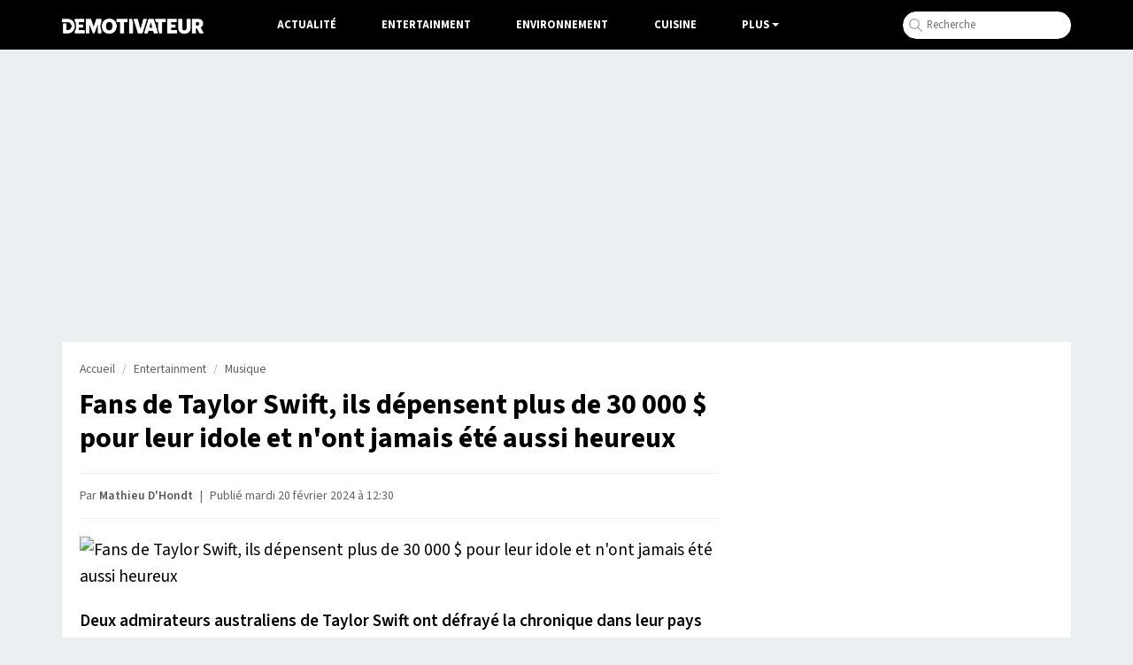

--- FILE ---
content_type: text/html; charset=UTF-8
request_url: https://www.demotivateur.fr/entertainment/fans-de-taylor-swift-ils-depensent-plus-de-18-000-euros-pour-leur-idole-38078?utm_source=demo&utm_medium=related&utm_campaign=related
body_size: 16522
content:
<!doctype html>
<html lang="fr">
  <head>
    <meta charset="utf-8">
    <meta name="viewport" content="width=device-width, initial-scale=1, shrink-to-fit=no">
    <meta name="robots" content="index, follow, max-image-preview:large, max-snippet:-1, max-video-preview:-1">
    <title>Fans de Taylor Swift, ils dépensent plus de 30 000 $ pour leur idole et n'ont jamais été aussi heureux</title>
    <meta name="author" content="Demotivateur">
    <meta name="country" content="France">
    <meta name="description" content="Deux admirateurs australiens de Taylor Swift ont défrayé la chronique dans leur pays après avoir déboursé des dizaines de milliers d'euros pour assouvir leur...">
    <meta property="og:site_name" content="Demotivateur">
    <meta property="og:title" content="Fans de Taylor Swift, ils dépensent plus de 30 000 $ pour leur idole et n'ont jamais été aussi heureux">
    <meta property="og:url" content="https://www.demotivateur.fr/entertainment/fans-de-taylor-swift-ils-depensent-plus-de-18-000-euros-pour-leur-idole-38078">
    <meta property="og:description" content="Deux admirateurs australiens de Taylor Swift ont défrayé la chronique dans leur pays après avoir déboursé des dizaines de milliers d'euros pour assouvir leur...">
    <meta property="og:image" content="https://www.demotivateur.fr/images-buzz/cover/2687675165d4837da1b24_-.jpg">
    <meta property="og:locale" content="fr_FR" />
    <meta name="twitter:card" content="summary_large_image">
    <meta name="twitter:site" content="@demotivateur">
    <meta name="twitter:title" content="Fans de Taylor Swift, ils dépensent plus de 30 000 $ pour leur idole et n'ont jamais été aussi heureux">
    <meta name="twitter:description" content="Deux admirateurs australiens de Taylor Swift ont défrayé la chronique dans leur pays après avoir déboursé des dizaines de milliers d'euros pour assouvir leur...">
    <meta name="twitter:image" content="https://www.demotivateur.fr/images-buzz/cover/2687675165d4837da1b24_-.jpg">
    <link rel="icon" type="image/ico" href="/img/favicon/favicon.ico">
    <link rel="icon" type="image/png" sizes="32x32" href="/img/favicon/favicon-32x32.png">
    <link rel="icon" type="image/png" sizes="16x16" href="/img/favicon/favicon-16x16.png">
    <link rel="apple-touch-icon" type="image/png" sizes="180x180" href="/img/apple-touch.png">
    <meta name="bsi" content="134559976793"/>
            <link rel="canonical" href="https://www.demotivateur.fr/entertainment/fans-de-taylor-swift-ils-depensent-plus-de-18-000-euros-pour-leur-idole-38078">    <link type="application/rss+xml" href="https://www.demotivateur.fr/news.rss" title="Demotivateur - Dernières news" rel="alternate">
<!-- Fonts early (HTTP/2 friendly) -->
  <link rel="preload" as="font" href="/google_fonts/nwpStKy2OAdR1K-IwhWudF-R3w8aZejf5Hc.woff2" type="font/woff2" crossorigin>
<link rel="preconnect" href="https://static.fastcmp.com" crossorigin>
<link rel="preconnect" href="https://sdk.mrf.io" crossorigin>
  <script data-cfasync="false">
  window.FAST_CMP_OPTIONS = {
    publisherName: 'Demotivateur',
    domainUid: '2881e1e0-1a0e-5a2b-80bf-7016b63a1967',
    countryCode: 'FR',
    policyUrl: 'https://www.demotivateur.fr/politique-de-confidentialite',
    displaySynchronous: false,
    customOpener: false,
    bootstrap: { excludedIABVendors: [], excludedGoogleVendors: [] },
    translations: {
      fr: {
        buttons: {
          accept: 'Fermer et Accepter',
        }
      },
    },
    publisherLogo: function (dom) {
      return dom.createElement('svg', {
        fill: 'none',
        viewBox: '0 0 400 41.611',
        height: '24px',
        children: [
          dom.createElement('path', {
            fill: '#000',
            d: 'M.503.39C.227.668 0 2.93 0 5.417v4.521l9.228.233c10.375.261 12.581 1.015 15.494 5.302 4.558 6.707-1.943 17.103-9.986 15.968-1.638-.231-1.651-.29-1.984-9.293l-.336-9.061H3.02v28.188l9.061-.051c10.56-.06 13.491-.988 18.293-5.793 10.25-10.255 7.585-26.497-5.398-32.893C20.51.338 2.161-1.273.503.39m35.906.047c-1.29.532-.999 5.341.5 8.281 3.296 6.461 3.267 17.1-.065 23.632-.918 1.798-1.279 3.631-1.141 5.779l.203 3.146h28.188v-9.396l-8.222-.188-8.221-.189v-6.67h12.752V16.107H47.651V10.11l7.886-.189 7.886-.189V.336L50.336.214C43.138.147 36.871.247 36.409.437m30.338.41c-.179.465-.245 9.752-.147 20.637l.179 19.791h10.738l.335-10.979.336-10.979 4.26 10.447c6.571 16.117 7.284 16.14 13.657.437l4.494-11.073.204 11.073.204 11.074h10.738l.2-3.448c.127-2.182-.305-4.948-1.174-7.529-1.868-5.544-1.867-13.496.002-18.491.953-2.548 1.314-4.879 1.174-7.576l-.202-3.895-7.115-.19C96.106-.081 97.072-.97 92.755 11.074c-1.862 5.192-3.538 8.945-3.748 8.389-.209-.554-1.757-4.921-3.44-9.705S82.139.825 81.69.54c-1.442-.916-14.577-.646-14.943.307m58.303.252c-15.874 5.625-17.374 30.527-2.31 38.326 16.602 8.594 35.055-4.718 31.7-22.868-2.375-12.849-16.213-20.127-29.39-15.458m29.101-.664c-.253.253-.46 2.524-.46 5.046v4.586h10.043l.18 15.604.18 15.604H175.503l.18-15.575.181-15.575 4.853-.197 4.853-.196V.336l-15.48-.18c-8.514-.099-15.687.027-15.939.279m34.756.379c-.185.484-.257 9.785-.159 20.67l.178 19.791h12.081l.18-15.159c.179-15.054.167-15.196-1.678-20.47l-1.858-5.31-4.203-.2c-2.995-.143-4.301.052-4.541.678m13.22.055c-.534.644.972 6.011 5.791 20.638l6.512 19.768 6.04.171c7.836.222 6.674 1.923 13.677-20.035C241.636-2.068 241.588 0 234.637 0c-5.103 0-5.318.331-9.164 14.094-1.908 6.829-3.534 12.489-3.614 12.577-.08.089-1.739-5.498-3.686-12.416-1.994-7.082-4.008-12.944-4.609-13.416-1.46-1.146-10.48-1.122-11.437.03m41.911.641c-.528.831-2.668 7.097-4.757 13.926-2.089 6.829-4.72 15.245-5.849 18.702-2.38 7.294-2.307 7.447 3.594 7.462 5.213.015 5.708-.288 6.682-4.092l.853-3.325 6.38.19 6.38.191.702 2.686c1.112 4.254 1.284 4.361 7.035 4.361 6.337 0 7.092-.574 5.78-4.394-.502-1.459-3.085-9.751-5.742-18.425-2.656-8.675-5.259-16.451-5.784-17.282-1.459-2.31-13.806-2.31-15.274 0m19.106-.896c-.813.521-.791 1.164.152 4.478 1.255 4.412 1.833 4.951 5.328 4.965l2.517.01v10.131c0 16.255 2.1 21.638 8.302 21.277l3.443-.2.18-15.575.18-15.575 4.854-.197 4.853-.196V.336l-14.43-.165c-7.936-.091-14.856.109-15.379.443m33.81.219c-.182.473-.25 9.766-.152 20.651l.178 19.791h28.188v-9.396l-8.222-.188-8.221-.189V25.503h5.314c7.428 0 7.438-.006 7.438-5.105v-4.291h-12.752V10.11l7.886-.189 7.886-.189V.336L310.89.154c-10.582-.141-13.679.009-13.936.679m30.819.137c-.973 2.537.129 28.859 1.322 31.58 2.896 6.604 7.343 9.031 16.543 9.031 14.943 0 18.277-5.172 17.967-27.877L363.423.336h-11.41l-.335 14.319-.336 14.32-1.883 1.62c-2.265 1.949-5.116 2.081-7.271.338-1.557-1.259-1.59-1.534-1.92-15.939L339.933.336l-5.884-.195c-4.776-.157-5.957-.001-6.276.829m39.509-.526c-1.306.528-1.205 39.356.106 40.444.585.486 2.817.709 5.872.586l4.928-.199.335-7.047c.428-8.974 1.087-9.051 5.749-.671 4.767 8.567 4.217 8.142 10.243 7.913 6.638-.251 6.711-.713 1.571-9.926l-3.931-7.047 1.915-1.169c6.671-4.069 6.298-15.724-.654-20.409-3.643-2.455-21.899-4.183-26.134-2.475M139.078 11.923c3.234 3.234 3.961 10.753 1.508 15.595-3.185 6.286-11.555 6.162-14.45-.214-5.085-11.2 5.063-23.26 12.942-15.381m247.116-.801c3.411 3.411-1.328 8.921-6.313 7.339-1.363-.432-2.088-6.768-.91-7.946.891-.891 6.168-.447 7.223.607m-133.643 6.16a1983.4 1983.4 0 0 0 1.569 6.04c.376 1.421.197 1.51-3.035 1.51-4.011 0-3.869.478-1.952-6.543 1.828-6.693 1.94-6.726 3.418-1.007',
          }, 'http://www.w3.org/2000/svg'),
        ],
      }, 'http://www.w3.org/2000/svg')
    },
  };

  (function(){var e={617:function(e){window.FAST_CMP_T0=Date.now();window.FAST_CMP_QUEUE={};window.FAST_CMP_QUEUE_ID=0;function a(){var e=Array.prototype.slice.call(arguments);if(!e.length)return Object.values(window.FAST_CMP_QUEUE);else if("ping"===e[0]){if("function"===typeof e[2])e[2]({cmpLoaded:false,cmpStatus:"stub",apiVersion:"2.0",cmpId:parseInt("388",10)})}else window.FAST_CMP_QUEUE[window.FAST_CMP_QUEUE_ID++]=e}e.exports={name:"light",handler:a}}};var a={};function t(r){var n=a[r];if(void 0!==n)return n.exports;var i=a[r]={exports:{}};e[r](i,i.exports,t);return i.exports}var r={};!function(){var e=t(617);var a="__tcfapiLocator";var r=window;var n=r;var i;function o(){var e=r.document;var t=!!r.frames[a];if(!t)if(e.body){var n=e.createElement("iframe");n.style.cssText="display:none";n.name=a;e.body.appendChild(n)}else setTimeout(o,5);return!t}function s(e){var a="string"===typeof e.data;var t={};if(a)try{t=JSON.parse(e.data)}catch(e){}else t=e.data;var r="object"===typeof t?t.__tcfapiCall:null;if(r)window.__tcfapi(r.command,r.version,(function(t,n){var i={__tcfapiReturn:{returnValue:t,success:n,callId:r.callId}};if(e&&e.source&&e.source.postMessage)e.source.postMessage(a?JSON.stringify(i):i,"*")}),r.parameter)}while(n){try{if(n.frames[a]){i=n;break}}catch(e){}if(n===r.top)break;n=n.parent}if("custom"!==r.FAST_CMP_HANDLER)if(!i){o();r.__tcfapi=e.handler;r.FAST_CMP_HANDLER=e.name;r.addEventListener("message",s,false)}else{r.__tcfapi=e.handler;r.FAST_CMP_HANDLER=e.name}}()})();
</script>
<script data-cfasync="false">
(function(){var e=!1;function n(){if(e)return;e=!0;var n=document.createElement("script");n.src="https://static.fastcmp.com/fast-cmp-stub.js",n.async=!0,n.setAttribute("data-cfasync","false"),document.head.appendChild(n)}"loading"===document.readyState?document.addEventListener("DOMContentLoaded",n,{once:!0}):setTimeout(n,0),["pointerdown","keydown","touchstart","scroll","wheel"].forEach(function(e){window.addEventListener(e,n,{once:!0,passive:!0})}),setTimeout(n,2e3)})();
</script>


<link rel="preload" as="image"
  imagesrcset="
    /cdn-cgi/image/fit=contain,width=320,quality=65,format=auto/images-buzz/cover/2687675165d4837da1b24_-.jpg 320w,
    /cdn-cgi/image/fit=contain,width=480,quality=65,format=auto/images-buzz/cover/2687675165d4837da1b24_-.jpg 480w,
    /cdn-cgi/image/fit=contain,width=640,quality=65,format=auto/images-buzz/cover/2687675165d4837da1b24_-.jpg 640w,
    /cdn-cgi/image/fit=contain,width=800,quality=65,format=auto/images-buzz/cover/2687675165d4837da1b24_-.jpg 800w,
    /cdn-cgi/image/fit=contain,width=960,quality=65,format=auto/images-buzz/cover/2687675165d4837da1b24_-.jpg 960w,
    /cdn-cgi/image/fit=contain,width=1080,quality=65,format=auto/images-buzz/cover/2687675165d4837da1b24_-.jpg 1080w,
    /cdn-cgi/image/fit=contain,width=1280,quality=65,format=auto/images-buzz/cover/2687675165d4837da1b24_-.jpg 1280w"
  imagesizes="(max-width: 480px) 96vw, (max-width: 768px) 92vw, 800px"
  fetchpriority="high">

<!-- CSS: non-blocking load (swap), with noscript fallback -->
  <link rel="preload" href="/style/css.css?v232" as="style">
  <link rel="stylesheet" href="/style/css.css?v232">

<script type="746ede9ff78ce619a77fdbae-text/javascript">
/* /assets/js/defer-flashbid-on-scroll-or-touch.js */
(function deferFlashbid() {
  let done = false;
  const opts = { passive: true, once: true };

  function finish() {
    if (done) return;
    done = true;
    window.removeEventListener('scroll', onTrigger, opts);
    window.removeEventListener('touchstart', onTrigger, opts);

    // Queue config so the vendor picks it up immediately.
    window._hbdbrk = window._hbdbrk || [];
    window._hbdbrk.push(['_vars', {
  page_type: 'article',
  custom1: 'Mathieu D\'Hondt',
  custom2: ''
    }]);

    const s = document.createElement('script');
    s.src = 'https://www.flashb.id/boot/501a584f-bb33-5b7e-96f6-a40f14ce891e.js';
    s.async = true;
    document.head.appendChild(s);
    // 2. Load the second script (viously.com)
    const s2 = document.createElement('script');
    s2.id = 'xieg6Sie';
    s2.src = 'https://cdn.viously.com/js/sdk/boot.js';
    s2.async = true;
    document.head.appendChild(s2);
  }

  function onTrigger() { finish(); }

  window.addEventListener('scroll', onTrigger, opts);
  window.addEventListener('touchstart', onTrigger, opts);
})();
</script>
<script type="746ede9ff78ce619a77fdbae-text/javascript">
function displayMenu(t){document.getElementById("navbarNav").classList.toggle("show")}function displayMenu2(t){document.getElementById("testi").classList.toggle("show")}
</script>
<style>
div[data-actirise-slot=aside-bottom-desktop]{display:none}div[data-actirise-slot=aside-desktop],div[data-actirise-slot=top-content]{display:none;margin:10px auto}@media screen and (max-width:480px){div[data-actirise-slot=top-content].device-mobile{display:flex!important;width:100%;min-height:620px}}@media screen and (min-width:481px) and (max-width:769px){div[data-actirise-slot=aside-desktop].device-tablet,div[data-actirise-slot=top-content].device-tablet{display:flex!important;width:100%;min-height:620px}}div[data-actirise-slot=top-page]{display:none;margin:0 auto}@media screen and (min-width:770px){div[data-actirise-slot=aside-desktop].device-desktop,div[data-actirise-slot=aside-bottom-desktop].device-desktop{display:flex!important;width:100%;min-height:620px}div[data-actirise-slot=top-page].device-desktop{display:flex!important;width:100%;min-height:250px;margin-bottom:40px}}
</style>
<!-- Google tag (gtag.js) -->
<script async src="https://www.googletagmanager.com/gtag/js?id=G-3X1MS8SQM8" type="746ede9ff78ce619a77fdbae-text/javascript"></script>
<script type="746ede9ff78ce619a77fdbae-text/javascript">
  window.dataLayer = window.dataLayer || [];
  function gtag(){ dataLayer.push(arguments); }
  gtag('js', new Date());
  gtag('config', 'G-3X1MS8SQM8');
</script>

<script type="application/ld+json">
    {
      "@context": "https://schema.org",
      "@type": "WebSite",
      "name": "Demotivateur : actualité, divertissement...",
      "url": "https://www.demotivateur.fr",
      "image": "https://www.demotivateur.fr/img/logodemoshema.jpg",
                        "publisher": {
                "@type": "Organization",
                "name": "Demotivateur"
            },
      "sameAs": [
        "https://www.facebook.com/demotivateur",
        "https://www.instagram.com/demotivateur",
        "https://www.linkedin.com/company/demotivateur",
        "https://x.com/Demotivateur"
      ]
    }
</script>
</head>
<body>
    <nav class="navbar fixed-top navbar-expand-lg navbar-dark bg-light">
    <div class="container d-flex justify-content-between">
      <button class="navbar-toggler" type="button" onclick="if (!window.__cfRLUnblockHandlers) return false; displayMenu(event)" aria-label="Hamburger Menu" data-cf-modified-746ede9ff78ce619a77fdbae-="">
        <span class="navbar-toggler-icon"></span>
      </button>
      <a class="navbar-brand" href="/"><img width="160" height="17" src="/img/demo_logo.png" alt="Demotivateur"><span class="header-main-logo-name">Demotivateur</span></a>
      <div class="collapse navbar-collapse" id="navbarNav">
        <ul class="navbar-nav nav-center">
          <li class="nav-item ">
            <a class="nav-link" href="/actualite">Actualité</a>
          </li>
          <li class="nav-item ">
            <a class="nav-link" href="/entertainment">Entertainment</a>
          </li>
          <li class="nav-item ">
            <a class="nav-link" href="/environnement">Environnement</a>
          </li>
          <li class="nav-item">
            <a class="nav-link" href="/food">Cuisine</a>
          </li>
            <li class="nav-item dropdown">
              <span class="nav-link dropdown-toggle" onclick="if (!window.__cfRLUnblockHandlers) return false; displayMenu2(event)" style="color:#fff;cursor:pointer;" data-cf-modified-746ede9ff78ce619a77fdbae-="">Plus</span>
             <ul class="dropdown-menu multi-column columns-2" id="testi">
              <div class="container" style="max-width:800px;padding-bottom: 20px;">
              	<div class="titre-menu" style="color:#000;">Thématiques</div>
                <div class="row">
                  <div class="col-sm-4">
                    <ul class="multi-column-dropdown bright">
                      <li><a href="/animaux">Animaux</a></li>
                      <li><a href="/astrologie">Astrologie</a></li>
                      <li><a href="/maison">Maison - Décoration</a></li>
                      <li><a href="/bons-plans">Bons Plans</a></li>
                      <li><a href="/art-photographie">Art & Photographie</a></li>
                      <li><a href="/insolite">Insolite</a></li>
                    </ul>
                  </div>
                  <div class="col-sm-4">
                    <ul class="multi-column-dropdown bright">
                      <li><a href="/cadeau">Idées cadeaux</a></li>
                      <li><a href="/lifestyle">Lifestyle</a></li>
                      <li><a href="/quiz">Quiz</a></li>
                      <li><a href="/sante">Santé</a></li>
                      <li><a href="/sciences">Sciences</a></li>
                      <li><a href="/sport">Sport</a></li>
                    </ul>
                  </div>
                  <div class="col-sm-4">
                    <ul class="multi-column-dropdown">
                      <li><a href="/high-tech">High-Tech</a></li>
                      <li><a href="/top">Top articles</a></li>
                      <li><a href="/vie-pratique">Vie Pratique</a></li>
                      <li><a href="/voyage">Voyage</a></li>
                    </ul>
                  </div>
                </div>
              </div>
              </ul>
            </li>
        </ul>
<ul class="navbar-nav ml-auto">
          <li class="nav-item">
            <div class="input-group">
              <form class="search-container" autocomplete="off" action="/recherche.php" method="POST" id="rec">
              <input type="text" name="s" class="form-control rechercheDemo" placeholder="Recherche" maxlength="100" id="recloc">
              <input type="hidden" name="tokken" value="e4e682d196b8d7d71ae43898d433bbc2">
              </form>
              <script type="746ede9ff78ce619a77fdbae-text/javascript">const form=document.getElementById("rec");form.addEventListener("submit",function(b){function a(b){b.preventDefault(),console.log("Form submitted"),form.removeEventListener("submit",a),form.addEventListener("submit",a=>a.preventDefault())}form.addEventListener("submit",a)})</script>
            </div>
          </li>
        </ul>
      </div>
    </div>
    </nav><script type="application/ld+json">
{
  "@context": "http://schema.org",
  "@type": "NewsArticle",
  "mainEntityOfPage": {
    "@type": "WebPage",
    "@id": "https://www.demotivateur.fr/entertainment/fans-de-taylor-swift-ils-depensent-plus-de-18-000-euros-pour-leur-idole-38078"
  },
  "headline": "Fans de Taylor Swift, ils d\u00e9pensent plus de 30 000 $ pour leur idole et n'ont jamais \u00e9t\u00e9 aussi heureux",
  "articleBody": "Deux admirateurs australiens de Taylor Swift ont d\u00e9fray\u00e9 la chronique dans leur pays apr\u00e8s avoir d\u00e9bours\u00e9 des dizaines de milliers d'euros pour assouvir leur passion.\r\nQuand on aime, on ne compte pas !\r\nTelle est la devise de Millie Porter et Pierre Milkins, deux fans de Taylor Swift qui ont d\u00e9pens\u00e9 des sommes faramineuses pour suivre leur idole.\r\nCr\u00e9dit photo : Wikimedia Commons\r\nDeux fans australiens de Taylor Swift se ruinent pour leur idole\r\nConcerts, disques ou encore produits d\u00e9riv\u00e9s, ces deux Australiens ach\u00e8tent en effet tout ce qui touche de pr\u00e8s ou de loin \u00e0 la chanteuse am\u00e9ricaine.\r\nMillie a par exemple assist\u00e9 aux trois shows que Taylor Swift a r\u00e9cemment donn\u00e9s \u00e0 Melbourne. Elle s'est par ailleurs offert plusieurs objets en lien avec la star et estime avoir d\u00e9bours\u00e9 entre 7 000 et 9 000 dollars australiens (entre 4 250 et 5 460 \u20ac environ) \u00e0 l'occasion de la tourn\u00e9e australienne de l'artiste.\r\n\u00ab Cela comprend aussi les tenues, les bracelets d'amiti\u00e9 et tout ce genre de choses \u00bb, a-t-elle d\u00e9taill\u00e9 dans le quotidien australien The Age. Et lorsqu'on lui demande si elle ne regrette pas d'avoir d\u00e9pens\u00e9 tout cet argent, la jeune femme r\u00e9pond au contraire qu'elle n'a jamais \u00e9t\u00e9 aussi heureuse.\u00a0\r\nSon ami Pierre Wilkins est sur la m\u00eame longueur d'onde et lui aussi d\u00e9pense sans compter.\r\n\u00ab J'avais un budget en t\u00eate, mais je crois que je l'ai doubl\u00e9. J'avais pr\u00e9vu d'acheter trois articles et j'en ai finalement achet\u00e9 neuf \u00bb, a ainsi confi\u00e9 l'int\u00e9ress\u00e9 qui a fait faire une carte de cr\u00e9dit uniquement pour ses d\u00e9penses consacr\u00e9es \u00e0 sa passion pour Taylor Swift.\u00a0\r\nCr\u00e9dit photo : DR\r\nLors de la venue de l'artiste en Australie, Pierre Milkins a d\u00e9pens\u00e9 environ 850 euros environ. Quant \u00e0 Millie Porter, elle s'est content\u00e9e de ne d\u00e9bourser \u00ab que\u00a0\u00bb 424 euros.\u00a0\r\nAu total, les deux fans auraient d\u00e9pens\u00e9 au moins 30 000 dollars australiens, soit 18 000 euros environ, depuis qu'ils suivent la chanteuse.\r\nUn montant colossal qui illustre \u00e0 quel point certaines passions peuvent s'av\u00e9rer on\u00e9reuses.",
  "author": {
    "@type": "Person",
    "name": "Mathieu D'Hondt",
    "url": "https://www.demotivateur.fr/redaction/mathieu-d"
        ,"sameAs": ["https://www.linkedin.com/in/mathieu-d-hondt-47a850110"]
      },
  "publisher": {
    "@type": "Organization",
    "name": "Demotivateur",
    "logo": {
      "@type": "ImageObject",
      "url": "https://www.demotivateur.fr/img/logoshema.jpg"
    }
  },
  "image": {
    "@type": "ImageObject",
    "url": "https://www.demotivateur.fr/images-buzz/cover/2687675165d4837da1b24_-.jpg",
    "width": "1200",
    "height": "675"
  },"datePublished": "2024-02-20T12:30:01+01:00"}
</script>

<div data-actirise-slot="top-page" class="device-desktop ads" style="min-height: 250px;"></div>
<style>
.cadeau{width:290px;padding:10px;text-align:center;background-color:#35c78d;color:#fff;font-weight:600;cursor:pointer;font-size:1rem;border-radius:22px;margin-top:10px;margin-bottom:60px}a.link_cadeau{color:#fff;text-decoration:none;color:#fff!important}
.recette_btn {
    width: 290px;
    padding: 10px;
    text-align: center;
    background-color: #e0625c;
    color: #fff;
    font-weight: 600;
    cursor: pointer;
    font-size: 1rem;
    border-radius: 22px;
    margin-top: 10px;
    margin-bottom: 60px;
}
a.link_recette_btn {
    color: #fff;
    text-decoration: none;
    color: #fff !important;
}
</style>
<div class="container d-flex justify-content-between contenu-article">
<div class="container main-content">
  <div class="row main article">
    <div class="col-lg-8">
<nav aria-label="breadcrumb"><ol class="breadcrumb"><li class="breadcrumb-item"><a title="Demotivateur" href="https://www.demotivateur.fr/">Accueil</a></li><li class="breadcrumb-item"><a href="https://www.demotivateur.fr/entertainment">Entertainment</a></li><li class="breadcrumb-item"><a href="https://www.demotivateur.fr/entertainment/musique">Musique</a></li></ol></nav>
<h1>Fans de Taylor Swift, ils dépensent plus de 30 000 $ pour leur idole et n'ont jamais été aussi heureux</h1>

<p class="article-meta">Par <a rel="author" href="/redaction/mathieu-d" class="linkbio">Mathieu D'Hondt</a>
  <span class="dot">|</span>
            <time datetime="2024-02-20T12:30:01+01:00">
    Publié mardi 20 février 2024 à 12:30  </time>
</p>
<div class="featured-image" style="margin-bottom:20px;">
<img
  fetchpriority="high"
  decoding="async"
  width="1200"
  height="675"
  alt="Fans de Taylor Swift, ils dépensent plus de 30 000 $ pour leur idole et n'ont jamais été aussi heureux"
  sizes="(max-width: 480px) 96vw, (max-width: 768px) 92vw, 800px"
  srcset="
    /cdn-cgi/image/fit=contain,width=320,quality=65,format=auto/images-buzz/cover/2687675165d4837da1b24_-.jpg 320w,
    /cdn-cgi/image/fit=contain,width=480,quality=65,format=auto/images-buzz/cover/2687675165d4837da1b24_-.jpg 480w,
    /cdn-cgi/image/fit=contain,width=640,quality=65,format=auto/images-buzz/cover/2687675165d4837da1b24_-.jpg 640w,
    /cdn-cgi/image/fit=contain,width=800,quality=65,format=auto/images-buzz/cover/2687675165d4837da1b24_-.jpg 800w,
    /cdn-cgi/image/fit=contain,width=960,quality=65,format=auto/images-buzz/cover/2687675165d4837da1b24_-.jpg 960w,
    /cdn-cgi/image/fit=contain,width=1080,quality=65,format=auto/images-buzz/cover/2687675165d4837da1b24_-.jpg 1080w,
    /cdn-cgi/image/fit=contain,width=1280,quality=65,format=auto/images-buzz/cover/2687675165d4837da1b24_-.jpg 1280w
  "
  src="/cdn-cgi/image/fit=contain,width=640,quality=65,format=auto/images-buzz/cover/2687675165d4837da1b24_-.jpg"
/>
</div>
      <div id="wrap" class="contenu-article article-body ">
        <style>
.relative_vds{margin-top: 40px;margin-bottom: 30px;margin-left: -20px;margin-right: -15px;
background-color: rgb(241 245 251);
padding-left: 20px;padding-right: 15px;padding-bottom: 15px;min-height: 300px;}
</style>
<div data-actirise-slot="top-content" class="device-mobile device-tablet ads"></div>
<script type="746ede9ff78ce619a77fdbae-text/javascript">
var ads = document.createElement("div");
ads.classList.add('relative_vds');
ads.innerHTML = '<div class="viou" style="font-size:0.8rem;text-align:center;color:#71737E;line-height:34px;margin-top:20px;">La suite après cette vidéo</div><div class="vsly-player" data-template="PVXmg9E5lwNZu" style="background:#ddd;padding-top:56.25%;font-size:0;position:relative;overflow:hidden;width:100%;margin-bottom:20px;"></div>';
</script>
<p><strong>Deux admirateurs australiens de Taylor Swift ont d&eacute;fray&eacute; la chronique dans leur pays apr&egrave;s avoir d&eacute;bours&eacute; des dizaines de milliers d'euros pour assouvir leur passion.</strong></p>
<p>Quand on aime, on ne compte pas !</p>
<p>Telle est la devise de Millie Porter et Pierre Milkins, deux fans de <a href="https://www.demotivateur.fr/people/taylor-swift-fait-un-don-de-100-000-dollars-pour-soutenir-la-famille-de-la-femme-tuee-lors-de-la-parade-du-super-bowl-38045">Taylor Swift</a> qui ont d&eacute;pens&eacute; des sommes faramineuses pour suivre leur idole.</p>
<p><img loading="lazy" fetchpriority="low" src="https://www.demotivateur.fr/uploads/9917/Design%20sans%20titre%20%2813%29.jpg" width="660" height="371" caption="false" /><span class="source_img">Cr&eacute;dit photo : Wikimedia Commons</span></p>
<h2><span></span>Deux fans australiens de Taylor Swift se ruinent pour leur idole</h2>
<p><a href="https://www.demotivateur.fr/entertainment/etats-unis-il-debourse-une-somme-astronomique-pour-acheter-quatre-billets-pour-un-concert-de-taylor-swift-34205">Concerts</a>, disques ou encore produits d&eacute;riv&eacute;s, ces deux Australiens ach&egrave;tent en effet tout ce qui touche de pr&egrave;s ou de loin &agrave; la chanteuse am&eacute;ricaine.</p>
<p>Millie a par exemple assist&eacute; aux trois shows que Taylor Swift a r&eacute;cemment donn&eacute;s &agrave; Melbourne. Elle s'est par ailleurs offert plusieurs objets en lien avec la star et estime avoir d&eacute;bours&eacute; entre 7 000 et 9 000 dollars australiens (entre 4 250 et 5 460 &euro; environ) &agrave; l'occasion de la tourn&eacute;e australienne de l'artiste.</p>
<p class="p1">&laquo; <em>Cela comprend aussi les tenues, les bracelets d'amiti&eacute; et tout ce genre de choses</em> &raquo;, a-t-elle d&eacute;taill&eacute; dans le quotidien australien The Age. Et lorsqu'on lui demande si elle ne regrette pas d'avoir d&eacute;pens&eacute; tout cet argent, la jeune femme r&eacute;pond au contraire qu'elle n'a jamais &eacute;t&eacute; aussi heureuse.&nbsp;</p>
<p class="p1">Son ami Pierre Wilkins est sur la m&ecirc;me longueur d'onde et lui aussi d&eacute;pense sans compter.</p>
<p class="p1">&laquo; <em>J'avais un budget en t&ecirc;te, mais je crois que je l'ai doubl&eacute;. J'avais pr&eacute;vu d'acheter trois articles et j'en ai finalement achet&eacute; neuf</em> &raquo;, a ainsi confi&eacute; l'int&eacute;ress&eacute; qui a fait faire une carte de cr&eacute;dit uniquement pour ses d&eacute;penses consacr&eacute;es &agrave; sa passion pour Taylor Swift.&nbsp;</p>
<p><img loading="lazy" fetchpriority="low" src="https://www.demotivateur.fr/uploads/9917/image%20%2810%29.png" width="660" height="442" caption="false" /><span class="source_img">Cr&eacute;dit photo : DR</span></p>
<p>Lors de la venue de l'artiste en Australie, Pierre Milkins a d&eacute;pens&eacute; environ 850 euros environ. Quant &agrave; Millie Porter, elle s'est content&eacute;e de ne d&eacute;bourser &laquo; que&nbsp;&raquo; 424 euros.&nbsp;</p>
<p class="p1">Au total, les deux <a href="https://www.demotivateur.fr/entertainment/une-fan-revele-que-taylor-swift-lui-a-achete-une-maison-alors-qu-elle-etait-sans-abri-et-enceinte-de-8-mois-28140">fans</a> auraient d&eacute;pens&eacute; au moins 30 000 dollars australiens, soit 18 000 euros environ, depuis qu'ils suivent la chanteuse.</p>
<p class="p1">Un montant colossal qui illustre &agrave; quel point certaines passions peuvent s'av&eacute;rer on&eacute;reuses.</p><script type="746ede9ff78ce619a77fdbae-text/javascript">
var parentDiv=document.getElementById("wrap"),p=parentDiv.getElementsByTagName("p"),middle=Math.round(p.length/3),child=p[middle];try{if("H2"===child.previousElementSibling.tagName)var child=child.previousElementSibling;}catch(e){}try{parentDiv.insertBefore(ads,child)}catch(e){var middle=Math.round(p.length/6)+1,child=p[middle];parentDiv.insertBefore(ads,child)}
</script>
</div> 
<div class="source">
Source : <a rel="noopener" href="https://www.theage.com.au/lifestyle/fashion/we-blacked-out-when-we-got-in-line-swifties-spend-big-on-merch-20240213-p5f4if.html" target="_blank">The Age</a>
</div>
 
<style>
.mrf-link,.rightColumn{font-weight:600;line-height:22px}.mrf-link img,.twoColumns{border-radius:12px}.brand-actirise{display:none!important}.twoColumns{display:flex;flex-direction:row;align-items:center;background-color:#f9f9fb;margin-bottom:20px}.f{margin-top:30px;margin-bottom:15px!important}.rightColumn{max-width:100%;margin-left:20px;padding-top:10px;padding-bottom:10px;padding-right:10px;font-size:1rem}.mrf-link{font-size:1.02rem}.actirise-brand{margin-bottom:20px!important;min-height:325.594px;}
</style>
<div
  class="related"
  id="related"
  style="min-height:270px;margin-top:30px;margin-bottom:30px;"
>
        <div class="title-related" style="font-weight:700;font-size:1.2rem;">
          À lire aussi
        </div>

                <a href="/lifestyle/mauvaise-nouvelle-pour-les-francais-le-taux-du-livret-a-va-encore-baisser-46857?utm_source=Demotivateur&utm_medium=internal&utm_campaign=related"
           style="color:#141414">
          <div class="twoColumns">
            <div class="left">
              <img
                loading="lazy"
                width="130"
                height="100"
                style="width:130px;height:100px;border-radius:10px;object-fit:cover;"
                src="/cdn-cgi/image/width=220,fit=scale-down/images-buzz/cover/2066751200696ce1a6edf759.77272256_iStock-1407161457.jpg"
                alt="Illustration livret A">
            </div>
            <div class="rightColumn">
              Mauvaise nouvelle pour les Français, le taux du livret A va encore baisser            </div>
          </div>
        </a>
                <a href="/article/papa-est-mort-un-enfant-de-11-ans-abat-son-pere-car-il-lui-a-confisque-sa-nintendo-switch-46856?utm_source=Demotivateur&utm_medium=internal&utm_campaign=related"
           style="color:#141414">
          <div class="twoColumns">
            <div class="left">
              <img
                loading="lazy"
                width="130"
                height="100"
                style="width:130px;height:100px;border-radius:10px;object-fit:cover;"
                src="/cdn-cgi/image/width=220,fit=scale-down/images-buzz/cover/1715001736696cacf44baad7.52626643_Capture-d-Aoe-Acran-2026-01-18-a-A-10-compressed-1-.jpg"
                alt="Un enfant en train de jouer avec sa Nintendo Switch">
            </div>
            <div class="rightColumn">
              « Papa est mort » : un enfant de 11 ans abat son père car il lui a confisqué sa Nintendo Switch            </div>
          </div>
        </a>
        
        </div>

<div>
<div class="gg_news" style="float: right;">
<a class="news_button" target="_blank" href="https://news.google.com/publications/CAAqKggKIiRDQklTRlFnTWFoRUtEMlJsYlc5MGFYWmhkR1YxY2k1bWNpZ0FQAQ?hl=fr&gl=FR&ceid=FR%3Afr">
<img loading="lazy" src="https://www.demotivateur.fr/images/suivre_google.webp" alt="" width="15" height="13">
<span>Suivez nous sur Google News</span>
</a>
</div>
</div>
<div style="clear:both;"></div>

<div class="keywords" style="display:inline-block;margin-top:0px;margin-bottom:10px;">
            <a href="/dossier/taylor-swift" class="tag_art">
                Taylor swift            </a>
                        <a href="/dossier/concert" class="tag_art">
                Concert            </a>
            </div>

     <div class="partages">
        <div class="row inner">
          <a data-num="38078" id="entertainment/fans-de-taylor-swift-ils-depensent-plus-de-18-000-euros-pour-leur-idole" class="col facebook countshare lim" href="https://www.facebook.com/sharer/sharer.php?u=https://www.demotivateur.fr/entertainment/fans-de-taylor-swift-ils-depensent-plus-de-18-000-euros-pour-leur-idole-38078" target="_blank" onclick="if (!window.__cfRLUnblockHandlers) return false; javascript:window.open(this.href, '', 'menubar=no,toolbar=no,resizable=yes,scrollbars=yes,height=260,width=500');myFb();return false;" title="Share on Facebook" rel="noopener" data-cf-modified-746ede9ff78ce619a77fdbae-=""><svg xmlns="http://www.w3.org/2000/svg" x="0px" y="0px" width="24" height="24" viewBox="0,0,256,256" style="fill:#000000;vertical-align: sub;"> <g fill="#ffffff" fill-rule="nonzero" stroke="none" stroke-width="1" stroke-linecap="butt" stroke-linejoin="miter" stroke-miterlimit="10" stroke-dasharray="" stroke-dashoffset="0" font-family="none" font-weight="none" font-size="none" text-anchor="none" style="mix-blend-mode: normal"><g transform="scale(10.66667,10.66667)"><path d="M17.525,9h-3.525v-2c0,-1.032 0.084,-1.682 1.563,-1.682h1.868v-3.18c-0.909,-0.094 -1.823,-0.14 -2.738,-0.138c-2.713,0 -4.693,1.657 -4.693,4.699v2.301h-3v4l3,-0.001v9.001h4v-9.003l3.066,-0.001z"></path></g></g> </svg></a>
<a class="col whatsapp lim" title="Whatsapp Share" href="https://api.whatsapp.com/send?text=https://www.demotivateur.fr/entertainment/fans-de-taylor-swift-ils-depensent-plus-de-18-000-euros-pour-leur-idole-38078" target="_blank" rel="noopener"><svg xmlns="http://www.w3.org/2000/svg" x="0px" y="0px" width="25" height="25" viewBox="0,0,256,256" style="fill:#000000;vertical-align: sub;">
<g fill="#ffffff" fill-rule="evenodd" stroke="none" stroke-width="1" stroke-linecap="butt" stroke-linejoin="miter" stroke-miterlimit="10" stroke-dasharray="" stroke-dashoffset="0" font-family="none" font-weight="none" font-size="none" text-anchor="none" style="mix-blend-mode: normal"><g transform="scale(8,8)"><path d="M24.50391,7.50391c-2.25781,-2.25781 -5.25781,-3.50391 -8.45312,-3.50391c-6.58594,0 -11.94922,5.35938 -11.94922,11.94531c-0.00391,2.10547 0.54688,4.16016 1.59375,5.97266l-1.69531,6.19141l6.33594,-1.66406c1.74219,0.95313 3.71094,1.45313 5.71094,1.45703h0.00391c6.58594,0 11.94531,-5.35937 11.94922,-11.94922c0,-3.19141 -1.24219,-6.19141 -3.49609,-8.44922zM16.05078,25.88281h-0.00391c-1.78125,0 -3.53125,-0.48047 -5.05469,-1.38281l-0.36328,-0.21484l-3.76172,0.98438l1.00391,-3.66406l-0.23437,-0.375c-0.99609,-1.58203 -1.51953,-3.41016 -1.51953,-5.28516c0,-5.47266 4.45703,-9.92578 9.9375,-9.92578c2.65234,0 5.14453,1.03516 7.01953,2.91016c1.875,1.87891 2.90625,4.37109 2.90625,7.02344c0,5.47656 -4.45703,9.92969 -9.92969,9.92969zM21.49609,18.44531c-0.29687,-0.14844 -1.76562,-0.87109 -2.03906,-0.96875c-0.27344,-0.10156 -0.47266,-0.14844 -0.67187,0.14844c-0.19922,0.30078 -0.76953,0.97266 -0.94531,1.17188c-0.17187,0.19531 -0.34766,0.22266 -0.64453,0.07422c-0.30078,-0.14844 -1.26172,-0.46484 -2.40234,-1.48437c-0.88672,-0.78906 -1.48828,-1.76953 -1.66016,-2.06641c-0.17578,-0.30078 -0.01953,-0.46094 0.12891,-0.60937c0.13672,-0.13281 0.30078,-0.34766 0.44922,-0.52344c0.14844,-0.17187 0.19922,-0.29687 0.30078,-0.49609c0.09766,-0.19922 0.04688,-0.375 -0.02734,-0.52344c-0.07422,-0.14844 -0.67187,-1.62109 -0.92187,-2.21875c-0.24219,-0.58203 -0.48828,-0.5 -0.67187,-0.51172c-0.17187,-0.00781 -0.37109,-0.00781 -0.57031,-0.00781c-0.19922,0 -0.52344,0.07422 -0.79687,0.375c-0.27344,0.29688 -1.04297,1.01953 -1.04297,2.48828c0,1.46875 1.07031,2.89063 1.21875,3.08984c0.14844,0.19531 2.10547,3.21094 5.10156,4.50391c0.71094,0.30859 1.26563,0.49219 1.69922,0.62891c0.71484,0.22656 1.36719,0.19531 1.88281,0.12109c0.57422,-0.08594 1.76563,-0.72266 2.01563,-1.42187c0.24609,-0.69531 0.24609,-1.29297 0.17188,-1.41797c-0.07422,-0.125 -0.27344,-0.19922 -0.57422,-0.35156z"></path></g></g>
</svg></a> 
<a class="col twitter lim" href="https://twitter.com/share?url=https://www.demotivateur.fr/entertainment/fans-de-taylor-swift-ils-depensent-plus-de-18-000-euros-pour-leur-idole-38078&via=Demotivateur&text=Fans de Taylor Swift, ils dépensent plus de 30 000 $ pour leur idole et n'ont jamais été aussi heureux" onclick="if (!window.__cfRLUnblockHandlers) return false; javascript:window.open(this.href, '', 'menubar=no,toolbar=no,resizable=yes,scrollbars=yes,height=650,width=780');return false;" target="_blank" title="Share on X" rel="noopener" data-cf-modified-746ede9ff78ce619a77fdbae-=""><svg xmlns="http://www.w3.org/2000/svg" x="0px" y="0px" width="24" height="24" viewBox="0,0,256,256"
style="fill:#000000;vertical-align:sub;">
<g fill="#ffffff" fill-rule="nonzero" stroke="none" stroke-width="1" stroke-linecap="butt" stroke-linejoin="miter" stroke-miterlimit="10" stroke-dasharray="" stroke-dashoffset="0" font-family="none" font-weight="none" font-size="none" text-anchor="none" style="mix-blend-mode: normal"><g transform="scale(8.53333,8.53333)"><path d="M26.37,26l-8.795,-12.822l0.015,0.012l7.93,-9.19h-2.65l-6.46,7.48l-5.13,-7.48h-6.95l8.211,11.971l-0.001,-0.001l-8.66,10.03h2.65l7.182,-8.322l5.708,8.322zM10.23,6l12.34,18h-2.1l-12.35,-18z"></path></g></g>
</svg></a>
</div>
</div>
<style>
    #taboola-below-article-thumbnails{
        padding:15px !important;
    }
    .thumbBlock{
        border-radius: 10px !important;
    }
</style>
<div class="taboola" style="min-height:1000px;">
<div id="taboola-below-article-thumbnails" style="background-color: transparent !important;"></div>
<script type="746ede9ff78ce619a77fdbae-text/javascript">
  window._taboola = window._taboola || [];
  _taboola.push({
    mode: 'alternating-thumbnails-a',
    container: 'taboola-below-article-thumbnails',
    placement: 'Below Article Thumbnails',
    target_type: 'mix'
  });
</script>
</div>
<div class="bio-row">
  <div class="bio-column1">
<p><img loading="lazy" src="/img/profile.png" width="90" height="90" alt="author-avatar"></p>
  </div>
  <div class="bio-column2">
<h2 class="authname">Au sujet de l'auteur : <a class="author-name" rel=author href="/redaction/mathieu-d">Mathieu D'Hondt</a></h2>
<p style="font-size: 0.95rem;color:#747681;">
Évoluant dans la presse web depuis l’époque où celle-ci n’en était encore qu’à ses balbutiements, Mathieu est un journaliste autodidacte et l’un de nos principaux rédacteurs. Naviguant entre les news généralistes et les contenus plus décalés, sa plume s’efforce d’innover dans la forme sans jamais sacrifier le fond. Au-delà de l’actualité, son travail s’intéresse autant à l’histoire qu’aux questions environnementales et témoigne d’une certaine sensibilité à la cause animale.<br /></p>
  </div>
</div>
</div>
<style>
.card-img-top {border-radius: 10px !important;}
.card-img-top {
  aspect-ratio: 960 / 540; /* Force le ratio 16:9 */
  width: 100%;
  height: auto;
  border-radius: 10px !important; /* Garder votre style existant */
}
</style>
<div class="col-md-4 droite">
<div data-actirise-slot="aside-desktop" class="device-tablet device-desktop ads"></div>
<div class="titre-col">
À lire aussi
</div>
<div class="card mb-3">
  <a href="/entertainment/musique/un-enorme-bide-les-billets-pour-la-tournee-de-vitaa-brades-a-moitie-prix-faute-de-public-45751">
    <img loading="lazy" class="card-img-top" alt="Vitaa en concert" width="960" height="540"
         srcset="
           /cdn-cgi/image/fit=scale-down,width=320,quality=60/images-buzz/cover/154780897268f9f0c9ce896_COUVITAA.jpg   320w,
           /cdn-cgi/image/fit=scale-down,width=640,quality=60/images-buzz/cover/154780897268f9f0c9ce896_COUVITAA.jpg   640w,
           /cdn-cgi/image/fit=scale-down,width=960,quality=60/images-buzz/cover/154780897268f9f0c9ce896_COUVITAA.jpg   960w,
           /cdn-cgi/image/fit=scale-down,width=1280,quality=60/images-buzz/cover/154780897268f9f0c9ce896_COUVITAA.jpg 1280w
         "
         src="/cdn-cgi/image/width=960,quality=60/https://www.demotivateur.fr/images-buzz/cover/2687675165d4837da1b24_-.jpg" />
    <div class="card-body"><div class="card-title">‭« Énorme bide » pour la tournée de Vitaa, la chanteuse contrainte de brader les billets à moitié prix faute de public</div></div>
  </a>
</div><div class="card mb-3">
  <a href="/entertainment/musique/mort-de-charlie-kirk-il-preferait-mourir-que-d-aller-a-un-concert-de-coldplay-le-groupe-reagit-sur-scene-et-surprend-ses-fans-45260">
    <img loading="lazy" class="card-img-top" alt="Chris Martin réagit à la mort de Charlie Kirk" width="960" height="540"
         srcset="
           /cdn-cgi/image/fit=scale-down,width=320,quality=60/images-buzz/cover/188237662868c6c835aa0e5_COUVCOLDPLAY.jpg   320w,
           /cdn-cgi/image/fit=scale-down,width=640,quality=60/images-buzz/cover/188237662868c6c835aa0e5_COUVCOLDPLAY.jpg   640w,
           /cdn-cgi/image/fit=scale-down,width=960,quality=60/images-buzz/cover/188237662868c6c835aa0e5_COUVCOLDPLAY.jpg   960w,
           /cdn-cgi/image/fit=scale-down,width=1280,quality=60/images-buzz/cover/188237662868c6c835aa0e5_COUVCOLDPLAY.jpg 1280w
         "
         src="/cdn-cgi/image/width=960,quality=60/https://www.demotivateur.fr/images-buzz/cover/2687675165d4837da1b24_-.jpg" />
    <div class="card-body"><div class="card-title">Mort de Charlie Kirk : il préférait mourir que d’aller à un concert de Coldplay, le groupe réagit sur scène et divise ses fans</div></div>
  </a>
</div><div class="card mb-3">
  <a href="/entertainment/people/cellulite-le-triple-de-lolita-la-chanteuse-alizee-victime-une-nouvelle-fois-de-grossophobie-pendant-un-concert-45230">
    <img loading="lazy" class="card-img-top" alt="Alizée" width="960" height="540"
         srcset="
           /cdn-cgi/image/fit=scale-down,width=320,quality=60/images-buzz/cover/175512005568c29510df9c0_collage-2025-09-11T112244.431.jpg   320w,
           /cdn-cgi/image/fit=scale-down,width=640,quality=60/images-buzz/cover/175512005568c29510df9c0_collage-2025-09-11T112244.431.jpg   640w,
           /cdn-cgi/image/fit=scale-down,width=960,quality=60/images-buzz/cover/175512005568c29510df9c0_collage-2025-09-11T112244.431.jpg   960w,
           /cdn-cgi/image/fit=scale-down,width=1280,quality=60/images-buzz/cover/175512005568c29510df9c0_collage-2025-09-11T112244.431.jpg 1280w
         "
         src="/cdn-cgi/image/width=960,quality=60/https://www.demotivateur.fr/images-buzz/cover/2687675165d4837da1b24_-.jpg" />
    <div class="card-body"><div class="card-title">«Cellulite», «Le triple de Lolita» : Alizée victime d&#039;une nouvelle vague de grossophobie honteuse après son dernier concert</div></div>
  </a>
</div><div class="card mb-3">
  <a href="/entertainment/c-est-vraiment-irresponsable-le-chanteur-maluma-stoppe-son-concert-pour-tacler-une-fan-venue-avec-son-bebe-44966">
    <img loading="lazy" class="card-img-top" alt="Le chanteur Maluma" width="960" height="540"
         srcset="
           /cdn-cgi/image/fit=scale-down,width=320,quality=60/images-buzz/cover/1598146843689b45889cb03_Capture-d-Aoe-Acran-2025-08-12-a-A-15-compressed-3-.jpg   320w,
           /cdn-cgi/image/fit=scale-down,width=640,quality=60/images-buzz/cover/1598146843689b45889cb03_Capture-d-Aoe-Acran-2025-08-12-a-A-15-compressed-3-.jpg   640w,
           /cdn-cgi/image/fit=scale-down,width=960,quality=60/images-buzz/cover/1598146843689b45889cb03_Capture-d-Aoe-Acran-2025-08-12-a-A-15-compressed-3-.jpg   960w,
           /cdn-cgi/image/fit=scale-down,width=1280,quality=60/images-buzz/cover/1598146843689b45889cb03_Capture-d-Aoe-Acran-2025-08-12-a-A-15-compressed-3-.jpg 1280w
         "
         src="/cdn-cgi/image/width=960,quality=60/https://www.demotivateur.fr/images-buzz/cover/2687675165d4837da1b24_-.jpg" />
    <div class="card-body"><div class="card-title">Le chanteur Maluma humilie une fan venue à son concert avec... son bébé</div></div>
  </a>
</div><div data-actirise-slot="aside-bottom-desktop" class="device-tablet device-desktop ads"></div>
</div></div>
</div>
</div>
<script type="746ede9ff78ce619a77fdbae-text/javascript">

(function() {
  var taboolaSlot = document.getElementById("taboola-below-article-thumbnails");
  if (!taboolaSlot) return;

  var observer = new IntersectionObserver(function(entries, obs) {
    entries.forEach(function(entry) {
      if (!entry.isIntersecting && entry.intersectionRatio <= 0) return;

      window._taboola = window._taboola || [];
      _taboola.push({ article: "auto" });

      var scriptId = "tb_loader_script";
      if (!document.getElementById(scriptId)) {
        var s = document.createElement("script");
        s.async = true;
        s.src = "//cdn.taboola.com/libtrc/demotivateur/loader.js";
        s.id = scriptId;
        var firstScript = document.getElementsByTagName("script")[0];
        firstScript.parentNode.insertBefore(s, firstScript);
      }

      if (window.performance && typeof window.performance.mark === "function") {
        window.performance.mark("tbl_ic");
      }

      obs.unobserve(entry.target);
    });
  }, {
    rootMargin: "200px 0px", // load a bit before it enters
    threshold: 0
  });

  observer.observe(taboolaSlot);
})();

</script>
<script type="746ede9ff78ce619a77fdbae-text/javascript">
(function(){
  var iframes, io;

  function unveil(el){
    if (el.dataset && el.dataset.src) {
      el.src = el.dataset.src;
      el.removeAttribute('data-src');
      // optional: mark as done
      el.classList.remove('lazy-iframe');
      el.classList.add('lazy-iframe--loaded');
    }
  }

  function onIntersect(entries){
    for (var i=0; i<entries.length; i++){
      var e = entries[i];
      if (e.isIntersecting || e.intersectionRatio > 0){
        unveil(e.target);
        io.unobserve(e.target);
      }
    }
  }

  function init(){
    iframes = document.querySelectorAll('iframe.lazy-iframe[data-src]');
    if (!iframes.length) return;

    if ('IntersectionObserver' in window){
      io = new IntersectionObserver(onIntersect, { rootMargin: '200px 0px' });
      for (var i=0; i<iframes.length; i++){ io.observe(iframes[i]); }
    } else {
      // Fallback: immediate unveil after DOM ready
      for (var j=0; j<iframes.length; j++){ unveil(iframes[j]); }
    }
  }

  if (document.readyState === 'loading'){
    document.addEventListener('DOMContentLoaded', init, {once:true});
  } else {
    init();
  }
})();


</script>



<footer class="page-footer font-small mdb-color pt-4">
  <div class="container text-center text-md-left">
    <div class="row text-center text-md-left mt-3 pb-3">
      <div class="col-md-3 col-lg-3 col-xl-3 mx-auto mt-3">
         <img loading="lazy" class="logo-footer" width="140" height="27" src="https://www.demotivateur.fr/img/demo_logo.png" alt="logo demotivateur">
        <p>Demotivateur est le premier média digital de divertissement français à destination des millenials</p>
      </div>
      <hr class="w-100 clearfix d-md-none">
    
      <div class="col-md-3 col-lg-2 col-xl-2 mx-auto mt-3">
        <span class="title-foot">Rubriques</span>
        <p>
          <a href="/">Actualité / Divertissement</a>
        </p>
        <p>
          <a href="/entertainment">Entertainment</a>
        </p>
        <p>
          <a href="/entertainment/tele">Télé</a>
        </p>
        <p>
          <a href="/entertainment/people">People</a>
        </p>
        <p>
          <a href="/voyage">Voyage</a>
        </p>
        <p>
          <a href="/lifestyle">Lifestyle</a>
        </p>
        <p>
          <a href="/vie-pratique">Vie Pratique</a>
        </p>
      </div>


 <hr class="w-100 clearfix d-md-none">

      <div class="col-md-3 col-lg-2 col-xl-2 mx-auto mt-3">
      	        <span class="title-foot">&nbsp;</span>
        <p>
          <a href="/maison">Maison / Décoration / Bricolage</a>
        </p>
        <p>
          <a href="/food">Cuisine</a>
        </p>
        <p>
          <a href="/food/recettes">Recettes</a>
        </p>
        <p>
          <a href="/insolite">Insolite</a>
        </p>
        <p>
          <a href="/animaux">Animaux</a>
        </p>
        <p>
        <p>
          <a href="/sciences">Sciences</a>
        </p>
        <p>
          <a href="/dossier/prenoms">Prénoms</a>
        </p>
        <p>
          <a href="/plan-site">Plan du site</a>
        </p>
      </div>
      <hr class="w-100 clearfix d-md-none">
      <div class="col-md-3 col-lg-2 col-xl-2 mx-auto mt-3">
        <span class="title-foot">Le groupe</span>
        <p>
          <a href="/a-propos">Qui sommes-nous ?</a>
        </p>
        <p>
           <a href="/redaction">La rédaction</a>
        </p>
        <p>
          <a href="/a-propos">Publicité</a>
        </p>
        <p>
          <a href="/blog">Blog</a>
        </p>
        <p>
          <a href="/contact">Nous contacter</a>
        </p>
        <p>
          <a href="/engagements-rse">Nos engagements RSE</a>
        </p>
        <p>
          <a href="/mentions-legales">Mentions légales</a>
        </p>
        <p>
          <a href="/cgu">CGU</a>
        </p>
      </div>

    </div>
    <hr>
    <div class="row d-flex align-items-center">
      <div class="col-md-7 col-lg-8">
        <p class="text-center text-md-left">© 2010-2025 Copyright :
            <strong> Demotivateur</strong>
        </p>
      </div>
      <div class="col-md-5 col-lg-4 footer-social"> 
        <a href="https://www.facebook.com/demotivateur" target="_blank" rel="nofollow noopener"><img loading="lazy" width="26" height="26" src="https://www.demotivateur.fr/img/footer/facebookv2.svg" alt="facebook"></a>
        <a href="https://twitter.com/demotivateur" target="_blank" rel="nofollow noopener"><img loading="lazy" width="26" height="26" src="https://www.demotivateur.fr/img/footer/twitterv2.svg" alt="twitter"></a>
        <a href="https://www.instagram.com/demotivateur" target="_blank" rel="nofollow noopener"><img loading="lazy" width="26" height="26" src="https://www.demotivateur.fr/img/footer/instagramv2.svg" alt="instagram"></a>
        <a href="https://m.youtube.com/@demotivateur_fr?sub_confirmation=1" target="_blank" rel="nofollow noopener"><img loading="lazy" width="26" height="26" src="/img/footer/youtube.png" alt="youtube"></a>
        <a href="https://www.tiktok.com/@demotivateur_fr" target="_blank" rel="nofollow noopener"><img loading="lazy" width="26" height="26" alt="tiktok" src="https://www.demotivateur.fr/img/footer/tik-tok.svg"></a>
        <a href="https://story.snapchat.com/p/065a3d55-6e64-45dd-a2fb-c837c34b47b1/350934611701760" rel="nofollow noopener"><img loading="lazy" width="26" height="26" alt="snapchat" src="https://www.demotivateur.fr/img/footer/snapchat.png"></a>
      </div>
    </div>
  </div>
</footer>
<script type="746ede9ff78ce619a77fdbae-text/javascript">
!function(){"use strict";function e(e){var t=!(arguments.length>1&&void 0!==arguments[1])||arguments[1],c=document.createElement("script");c.src=e,t?c.type="module":(c.async=!0,c.type="text/javascript",c.setAttribute("nomodule",""));var n=document.getElementsByTagName("script")[0];n.parentNode.insertBefore(c,n)}!function(t,c){!function(t,c,n){var a,o,r;n.accountId=c,null!==(a=t.marfeel)&&void 0!==a||(t.marfeel={}),null!==(o=(r=t.marfeel).cmd)&&void 0!==o||(r.cmd=[]),t.marfeel.config=n;var i="https://sdk.mrf.io/statics";e("".concat(i,"/marfeel-sdk.js?id=").concat(c),!0),e("".concat(i,"/marfeel-sdk.es5.js?id=").concat(c),!1)}(t,c,arguments.length>2&&void 0!==arguments[2]?arguments[2]:{})}(window,5225,{})}();
</script>
<script type="746ede9ff78ce619a77fdbae-text/javascript">
(function () {
  // Rien à faire si l'API n'existe pas ou si l'utilisateur a déjà répondu
  if (!('Notification' in window)) return;
  if (Notification.permission !== 'default') return;

  var loaded = false;
  function loadSDK() {
    if (loaded) return; loaded = true;
    var s = document.createElement('script');
    s.src = 'https://cdn.taboola.com/webpush/publishers/1745208/taboola-push-sdk.js';
    s.async = true;
    document.head.appendChild(s);
  }

  // 1) Premier signe d'intention utilisateur
  addEventListener('pointerdown', loadSDK, { once: true, passive: true });
  addEventListener('keydown',     loadSDK, { once: true, passive: true });

  // 2) Fallback tardif : après onload + idle (limite l’impact PSI)
  addEventListener('load', function () {
    if ('requestIdleCallback' in window) {
      requestIdleCallback(loadSDK, { timeout: 20000 });
    } else {
      setTimeout(loadSDK, 20000);
    }
  }, { once: true });
})();
</script>
<script src="/cdn-cgi/scripts/7d0fa10a/cloudflare-static/rocket-loader.min.js" data-cf-settings="746ede9ff78ce619a77fdbae-|49" defer></script><script defer src="https://static.cloudflareinsights.com/beacon.min.js/vcd15cbe7772f49c399c6a5babf22c1241717689176015" integrity="sha512-ZpsOmlRQV6y907TI0dKBHq9Md29nnaEIPlkf84rnaERnq6zvWvPUqr2ft8M1aS28oN72PdrCzSjY4U6VaAw1EQ==" data-cf-beacon='{"version":"2024.11.0","token":"b3ac395c2e4c4caa9907d17998f13733","server_timing":{"name":{"cfCacheStatus":true,"cfEdge":true,"cfExtPri":true,"cfL4":true,"cfOrigin":true,"cfSpeedBrain":true},"location_startswith":null}}' crossorigin="anonymous"></script>
</body>
</html>